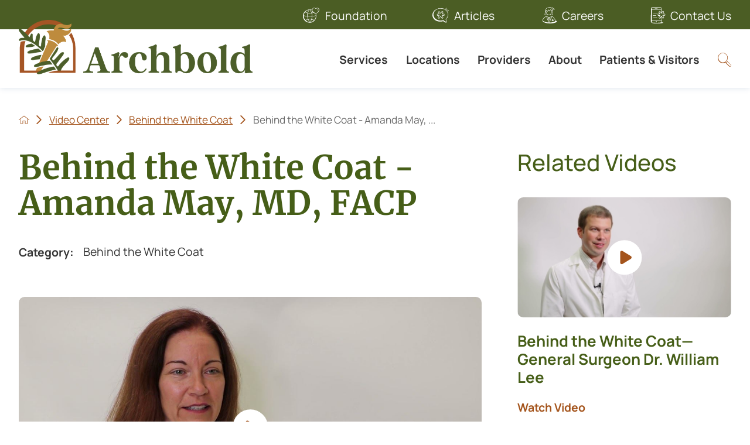

--- FILE ---
content_type: image/svg+xml; charset=utf-8
request_url: https://www.archbold.org/cms/svg/site/icon_search.36.svg
body_size: 785
content:
<?xml version="1.0" encoding="UTF-8" standalone="no"?>
<svg xmlns="http://www.w3.org/2000/svg" viewBox="0 0 36 36">
<style>
	g path { stroke: none; }
	g line { stroke: black; }
	g circle { stroke: black; }
	g polyline { stroke: black; }
</style>
<g class="root" id="search" data-name="search">
	<path d="M34.741 34.863c-0.747 1.439-3.035 1.02-4.172 0.388-1.234-0.686-2.473-1.965-6.712-6.222a3.904 3.904 0 0 1-1.531-2.734a2.463 2.463 0 0 1-2.605-0.753a13.712 13.712 0 0 1-18.866-7.334a12.945 12.945 0 0 1 5.605-15.824c0.12-0.078 0.232-0.171 0.352-0.245a2.674 2.674 0 0 1 0.515-0.314A12.825 12.825-131.815 0 1 24.324 20.081a2.202 2.202 0 0 1 1.319 2.973c1.83 0.105 4.698 2.902 4.733 2.93 1.624 1.698 3.084 2.977 4.717 4.484a2.812 2.812 0 0 1 0.907 2.117a2.902 2.902 0 0 1-1.252 2.271Zm-9.223-20.317a11.985 11.985 0 1 0-16.468 9.537a2.85 2.85 0 0 1 0.392 0.143a11.987 11.987 0 0 0 16.076-9.68Zm-0.617 7.156a1.317 1.317 0 0 0-1.105-0.883a12.758 12.758 0 0 1-3.035 2.826a1.105 1.105 0 0 0 0.869 1.136A2.872 2.872-131.815 0 0 24.9 21.713Zm9.615 9.384c-1.685-1.555-3.124-2.819-4.749-4.521a9.76 9.76 0 0 0-4.207-2.705a0.394 0.394 0 0 0-0.267 0.082c-0.105 0.105-1.426 1.527-1.507 1.6-0.58 0.512 1.937 2.95 2.485 3.485 0.887 0.865 2.667 2.721 5.272 5.101a2.052 2.052 0 0 0 2.663 0.082a2.101 2.101 0 0 0 0.941-1.633a1.968 1.968 0 0 0-0.631-1.484Z" />
</g>
</svg>

--- FILE ---
content_type: image/svg+xml; charset=utf-8
request_url: https://www.archbold.org/cms/svg/site/icon_careers.36.ffffff.svg
body_size: 3017
content:
<?xml version="1.0" encoding="UTF-8" standalone="no"?>
<svg xmlns="http://www.w3.org/2000/svg" viewBox="0 0 36 36">
<style>
	g path { stroke: none; }
</style>
<g class="root" id="careers" data-name="careers" fill="#ffffff" stroke="#ffffff">
	<path d="M17.469 35.927c-4.096-0.162-8.29-0.671-11.928-2.559a6.755 6.755 0 0 1-2.988-2.618a3.735 3.735 0 0 1-0.293-1.523h0a3.09 3.09 0 0 1 0.433-1.865a22.085 22.085 0 0 1 4.814-5.629a10.588 10.588 0 0 1 2.114-1.371c2.224-1.053 1.986-0.031 4.676 1.268 1.876 0.917 2.98 1.014 5.793-0.203a18.226 18.226 0 0 0 1.853-0.956a2.583 2.583 0 0 1 2.828 0.357c2.668 1.795 4.342 4.834 5.848 7.644a3.121 3.121 0 0 1 0.367 1.658a3.952 3.952 0 0 1 1.638 0.25a1.72 1.72 0 0 1 1.122 1.771c-0.14 0.712-0.843 1.153-1.496 1.469a28.278 28.278 0 0 1-12.375 2.362C19.078 35.976 18.27 35.957 17.469 35.927Zm6.144-14.704a83.415 83.415 0 0 1-6.183 12.776c3.593 0 8.2-0.417 11.45-1.986a2.29 2.29 0 0 0 1.01-3.148c-0.453-0.847-0.925-1.724-1.486-2.661-1.026-1.703-2.934-4.322-4.779-5.06A0.39 0.39 255.147 0 1 23.613 21.222Zm-15.558 1.131a21.349 21.349 0 0 0-4.65 5.434h0a2.284 2.284 0 0 0 0.792 3.148c3.962 2.298 7.482 2.902 11.996 3.039a59.034 59.034 0 0 1-5.204-13.108a0.398 0.398 0 0 1-0.006-0.111A8.075 8.075 255.147 0 0 8.059 22.355Zm8.602 4.311c-0.454 1.377-0.841 2.895-1.186 4.049 0.427 0.905 0.878 1.798 1.348 2.68q0.989-1.67 1.902-3.414c-0.417-0.78-1.163-2.308-1.588-3.339a0.25 0.25 0 0 0-0.234-0.156A0.254 0.254 255.147 0 0 16.661 26.662Zm-2.709 0.542c0.312 0.788 0.646 1.568 0.991 2.341h0a28.252 28.252 0 0 1 1.073-3.429a2.243 2.243 0 0 1-1.018-1.007A4.919 4.919 255.147 0 0 13.952 27.208Zm3.804-1.135a1.102 1.102 0 0 1 0.152 0.254c0.328 0.8 0.878 1.951 1.287 2.754q0.414-0.808 0.811-1.627a9.191 9.191 0 0 0-1.233-2.192A3.538 3.538 255.147 0 1 17.761 26.077Zm4.605-4.884a15.495 15.495 0 0 1-4.543 1.853a10.494 10.494 0 0 1 2.659 3.414q1.246-2.664 2.317-5.432A1.389 1.389 255.147 0 0 22.365 21.189Zm-8.881 4.785a10.414 10.414 0 0 1 2.27-2.934h0a11.635 11.635 0 0 1-3.804-1.853Q12.612 23.611 13.484 25.974Zm2.087-1.549a0.402 0.402 0 0 1 0.105 0.164a1.389 1.389 0 0 0 1.073 0.909a2.048 2.048 0 0 0 1.479-0.878s0.004 0 0.008-0.008a8.376 8.376 0 0 0-1.502-1.346Q16.08 23.861 15.571 24.425Zm9.995 6.441l-0.78-1.33l-0.835 1.322a0.273 0.273 0 0 1-0.41 0.07l-0.242-0.199a0.316 0.316 0 0 1-0.06-0.406l0.714-1.127h-1.083a0.293 0.293 0 0 1-0.285-0.302v-0.371a0.293 0.293 0 0 1 0.285-0.302h1.124l-0.683-0.956a0.316 0.316 0 0 1 0.059-0.425l0.242-0.195a0.273 0.273 0 0 1 0.396 0.062l0.794 1.137l0.769-1.219a0.273 0.273 0 0 1 0.41-0.07l0.24 0.195a0.314 0.314 0 0 1 0.062 0.406l-0.665 1.057h1.207a0.293 0.293 0 0 1 0.285 0.302v0.371a0.293 0.293 0 0 1-0.283 0.302h-1.213l0.679 1.161a0.316 0.316 0 0 1-0.072 0.402l-0.242 0.195a0.273 0.273 0 0 1-0.168 0.059A0.279 0.279 255.147 0 1 25.564 30.866Zm-15.402-13.295c-0.609 0.098-1.672 0.698-2.388 0.164-0.78-0.581-0.575-1.728-0.499-2.163 0.332-1.888 0.7-4.145 0.932-6.55a10.365 10.365 0 0 1 1.997-5.754a4.549 4.549 0 0 1 4.389-1.681a5.92 5.92 0 0 1 5.879-1.268h0c3.572 1.225 4.26 5.331 4.761 8.327a36.971 36.971 0 0 1 0.534 4.849c0.051 1.092 0.16 2.501-0.476 3.386a2.075 2.075 0 0 1-1.853 0.747a6.332 6.332 0 0 1-0.671-0.121a2.606 2.606 0 0 0-1.619 0.023a4.896 4.896 0 0 1-2.62 0.047a5.013 5.013 0 0 1-3.371 0.187a4.533 4.533 0 0 1-1.925 0.404C11.537 18.163 11.108 17.422 10.162 17.572Zm1.463-0.573a3.999 3.999 0 0 0 2.296 0.263a6.964 6.964 0 0 1-2.473-2.192a13.001 13.001 0 0 1-1.867-5.832c-0.02-0.023-0.047-0.037-0.059-0.062a5.657 5.657 0 0 0-0.423-0.624c-0.023 0.187-0.043 0.375-0.06 0.552-0.702 7.315-2.001 8.551 0.312 7.826a3.55 3.55 0 0 1 1.073-0.217A3.252 3.252 255.147 0 1 11.623 17.001Zm-1.241-8.056c0 0.004 0 0.01 0 0.016a12.523 12.523 0 0 0 1.742 5.635c1.151 1.658 3.445 3.008 5.61 2.384h0a5.598 5.598 0 0 0 3.324-3.259a18.355 18.355 0 0 0 0.794-5.331a8.276 8.276 0 0 1-1.477-2.025a25.767 25.767 0 0 0-2.579 2.762a0.417 0.417 0 0 1-0.32 0.156a0.482 0.482 0 0 1-0.324-0.148a6.339 6.339 0 0 1-1.186-2.134c-0.866 0.925-1.685 1.886-2.446 2.873a0.417 0.417 0 0 1-0.573 0.084a7.642 7.642 0 0 1-1.988-2.068Zm12.324-0.788c-0.119 1.761-0.176 4.25-0.878 5.891a7.046 7.046 0 0 1-2.146 2.852c1.102-0.023 1.486-0.332 2.255-0.347a12.012 12.012 0 0 1 1.592 0.246a1.252 1.252 0 0 0 1.083-0.406a4.525 4.525 0 0 0 0.336-2.536a42.523 42.523 0 0 0-0.893-7.022Zm-11.372-1.303a6.534 6.534 0 0 0 1.787 2.185a39.946 39.946 0 0 1 2.776-3.164a0.417 0.417 0 0 1 0.708 0.218a5.317 5.317 0 0 0 0.886 2.103a26.803 26.803 0 0 1 2.752-2.828a0.417 0.417 0 0 1 0.369-0.098c0.468 0.105 0.256 0.769 1.56 2.239l1.658-1.623c-0.55-2.103-1.508-4.051-3.632-4.779a5.138 5.138 0 0 0-5.192 1.241a0.421 0.421 0 0 1-0.429 0.105a3.679 3.679 0 0 0-3.737 1.352a7.88 7.88 0 0 0-1.557 3.558c0.137 0.176-0.043-0.023 0.57 0.815l0.741-1.34a0.408 0.408 0 0 1 0.363-0.215A0.417 0.417 255.147 0 1 11.334 6.854Zm14.916-1.038a0.417 0.417 0 0 1 0.312-0.499l2.011-0.47a0.417 0.417 0 0 1 0.501 0.312a0.417 0.417 0 0 1-0.312 0.501l-2.013 0.468h0a0.412 0.412 0 0 1-0.098 0.012A0.417 0.417 255.147 0 1 26.252 5.818Zm-0.447-1.443a0.417 0.417 0 0 1-0.211-0.78a6.023 6.023 0 0 0 1.689-1.471a0.417 0.417 0 0 1 0.585-0.072a0.417 0.417 0 0 1 0.07 0.585a6.749 6.749 0 0 1-1.923 1.678a0.414 0.414 0 0 1-0.205 0.057Zm-1.385-1.81a0.417 0.417 0 0 1-0.218-0.548l0.757-1.759a0.417 0.417 0 0 1 0.548-0.218a0.417 0.417 0 0 1 0.218 0.548l-0.759 1.763a0.417 0.417 0 0 1-0.382 0.252A0.41 0.41 255.147 0 1 24.419 2.565Z" />
</g>
</svg>

--- FILE ---
content_type: application/javascript
request_url: https://www.archbold.org/cms/includes/hqb6lqpq7vl.2412171244523.js
body_size: 3567
content:
rrequire(["jquery","j/jquery.cookie"],function(){var n=$("#IEPopup");$(window).load(function(){var t=Math.round(window.devicePixelRatio*100);if($("html").hasClass("no-csstransforms3d")&&window.self==window.top&&$(window).width()>600&&t==100){n.addClass("show");$(".modal-btn").on("click",function(){n.remove()})}else n.remove()})});
rrequire(["/includes/js/simple-show-hide-script2.js","cookie"],function(){function c(){n=JSON.parse($.cookie("AO"));n.content===!0&&(contentOnly(),e(r.filter("[href=\"javascript:void('contentOnly')\"]")));n.contrast===!0&&(t.toggleClass("high-contrast-mode"),e(r.filter("[href=\"javascript:void('highContrast')\"]")));n.mask===!0&&(screenMask(),e(r.filter("[href=\"javascript:void('screenMask')\"]")));n.text!==!1&&(n.text==1?t.addClass("large-text"):n.text==2&&t.addClass("larger-text"))}function h(t){$.cookie("AO")&&(n=JSON.parse($.cookie("AO")));t!="text"?n[t]=n[t]===!1?!0:!1:n.text=n.text===!1?1:n.text===1?2:!1;$.cookie("AO",JSON.stringify(n),{expires:30,path:"/"})}function l(){t.is(".larger-text")?t.removeClass("larger-text"):t.is(".large-text")?(t.removeClass("large-text"),t.addClass("larger-text")):t.addClass("large-text");$(window).trigger("resize")}function e(n){n.is(".active")?n.removeClass("active").attr("aria-pressed",!1):n.addClass("active").attr("aria-pressed",!0)}var t=$("html"),u=$(".access-menu"),o=u.find("ul").attr({id:"AccessOptionsMenu","aria-hidden":!0}),r=o.find("li button"),f=u.find(".access-btn").attr({tabindex:0,role:"button","aria-pressed":!1,"aria-expanded":!1,"aria-controls":"AccessOptionsMenu"}),n={content:!1,contrast:!1,mask:!1,text:!1},s;for(i=0;i<r.length;i++)r.eq(i).attr("aria-label",r.eq(i).text());f.on("click keydown",function(n){if(n.type==="keydown")if(n.keyCode===9){if($(this).is(".open-btn")){if(!n.shiftKey||!u.is(".access-open"))return}else if(n.shiftKey)return}else if(n.keyCode!=13)return;u.is(".access-open")?(f.attr({"aria-pressed":!1,"aria-expanded":!1}),o.attr({"aria-hidden":!0})):(f.attr({"aria-pressed":!0,"aria-expanded":!0}),o.attr({"aria-hidden":!1}));simpleShowHide2($(this),"access-open",u)});s=$('[data-content="true"]').attr("tabindex",0);s||r.filter('[data-action="contentOnly"], [data-action="content"]').hide();r.on("click keydown",function(u){if(u.type!=="keydown"||u.keyCode==13){u.preventDefault();switch($(this).data("action")){case"content":f.eq(0).click();s.eq(0).focus();break;case"menu":$(window).scrollTop(0);f.eq(0).click();$(".top-nav > ul > li > a").eq(0).focus();break;case"highContrast":t.toggleClass("high-contrast-mode");e($(this));h("contrast");break;case"largeText":l();h("text");break;case"clear":for(i=0;i<r.length;i++)r.eq(i).is(".active")&&r.eq(i).click();t.removeClass("large-text larger-text");$.cookie("AO",JSON.stringify(n),{expires:-1,path:"/"});$(window).trigger("resize")}}});$.cookie("AO")&&c()});
var banner1,banner2;if(document.querySelector(".banner-1")!==null){banner1=document.querySelector(".banner-1").dataset;banner1name=banner1.banner;let n=document.querySelectorAll(".alert-close-btn");n.forEach(function(n){n.addEventListener("click",function(){t(this)})});function t(n){let t=n.parentNode.getAttribute("data-banner");n.parentNode.classList.add("slide-up");document.cookie=t+"=1"}function i(n){let t=document.cookie.match(new RegExp("(^| )"+n+"=([^;]+)"));t&&(t=t[0].split("=")[0],t.indexOf(n)>-1&&document.querySelector(".alert-banners ."+n).classList.add("slide-up"))}i(banner1name)}if(document.querySelector(".banner-2")!==null){banner2=document.querySelector(".banner-2").dataset;banner2name=banner2.banner;let n=document.querySelectorAll(".alert-close-btn");n.forEach(function(n){n.addEventListener("click",function(){t(this)})});function t(n){let t=n.parentNode.getAttribute("data-banner");n.parentNode.classList.add("slide-up");document.cookie=t+"=1"}function i(n){let t=document.cookie.match(new RegExp("(^| )"+n+"=([^;]+)"));t&&(t=t[0].split("=")[0],t.indexOf(n)>-1&&document.querySelector(".alert-banners ."+n).classList.add("slide-up"))}i(banner2name)}
function _checkScroll(){let n=window.scrollY;n>scrollCount?document.body.classList.add("fixed"):document.body.classList.remove("fixed")}let masthead=document.querySelector(".header-area.v1"),scrollCount=masthead.clientHeight-1;window.addEventListener("scroll",function(){_checkScroll()});let menuBtn=document.querySelectorAll(".menu-btn");menuBtn&&menuBtn.forEach(function(n){n.addEventListener("click",function(n){n.preventDefault();document.body.classList.toggle("mnu-opn")})});
$(".system-entry figure.play").click(function(){$(this).addClass("open")});
$.widget("cms.videoTranscript",{options:{},_create:function(){this.transcript=this.element.find('[data-role="transcript"]');this.content;this.transcriptData;this.html;this.video;this.timestamps;this.captions;$.get(this.transcript.data("transcription"),function(n){this.content=n;this.transcriptData=this._parseContent(this.content);this.html=this._getHtml();this.transcript.html(this.html);console.log(this.html);this._videoSetup()}.bind(this))},_getFragment:function(n,t,i,r){return i=r?i-4:i,n.substring(t,i).trim()},_parseContent:function(n){if(!n)return null;for(var y,w=n.length,t=0,i,e=!1,s=!1,h=!1,c=!1,l=!1,f=!1,r=[],u,o,p=null,a=null,v=null;t<w;){y=n[t];switch(y){case"0":case"2":case"3":case"4":case"5":case"6":case"7":case"8":case"9":l||f||(e?!e||h||c||(i=t,c=!0):(s&&(r[u].content=this._getFragment(n,i,t-1)),i=t,e=!0,h=!0,o=undefined));t+=1;break;case" ":e&&h&&(a=this._getFragment(n,i,t,!0),h=!1);t+=1;break;case"\n":e?c&&(v=this._getFragment(n,i,t-1,!0),c=!1,p=a+" --> "+v,r.push({range:p,start:a,end:v}),s=!1,i=t+1,u=r.length-1,e=!1):f&&(r[u].children[o].caption=this._getFragment(n,i,t),f=!1);t+=1;break;case"<":f?(r[u].children[o].caption=this._getFragment(n,i,t),f=!1):(l=!0,i=t,s=!1);t+=1;break;case">":l&&(o===undefined&&(r[u].children=[]),r[u].children.push({time:this._getFragment(n,i+1,t,!0)}),o=r[u].children.length-1,l=!1,f=!0,i=t+1);t+=1;break;default:t+=1}}return s?r[u].content=this._getFragment(n,i,t-1):f&&(r[u].children[o].caption=this._getFragment(n,i,t)),console.log(r),r},_getHtml:function(){var e=document.createElement("ul"),f=[],s=new RegExp("/[^0:].+/g"),u,r;for(i=0;i<this.transcriptData.length;i++){var n=this.transcriptData[i],o=n.start.slice(3),t=document.createElement("a"),u=document.createElement("p");t.setAttribute("class","timestamp fit");t.setAttribute("tabindex",0);t.setAttribute("data-role","timestamp");t.setAttribute("role","button");t.setAttribute("data-time",n.start);t.innerHTML=o;u.setAttribute("class","auto");n.children?u.innerHTML=this._addBlocks(n.children):n.content&&(u='<a class="caption-block fit" role="button" tabindex="0" data-role="caption" data-time="'+n.start+'">'+n.content+"<\/a>");r=document.createElement("li");r.setAttribute("class","flex-top");r.appendChild(t);r.appendChild(u);f.push(r)}for(k=0;k<f.length;k++)e.appendChild(f[k]);return e},_addBlocks:function(n){var t=[];for(j=0;j<n.length;j++)t.push('<a class="caption-block fit" role="button" tabindex="0" data-role="caption" data-time="'+n[j].time+'">'+n[j].caption+"<\/a>");return t.join(" ")},_videoSetup:function(){this.video=this.element.find("video");this.timestamps=this.element.find('[data-role="timestamp"]');this.captions=this.element.find('[data-role="caption"]');var n=this.timestamps;this.video.on("timeupdate",function(){this._checkCaptions(this.video[0].currentTime)}.bind(this));this.timestamps.add(this.captions).on("click keydown",function(n){if(n.type!=="keydown"||n.keyCode=="13"){var t=$(n.target).data("time").split(":");this.video[0].currentTime=+t[0]*3600+ +t[1]*60+ +t[2];this.video[0].play()}}.bind(this))},_checkCaptions:function(n){var u=new Date(null),r,t,i;for(u.setSeconds(n),r=u.toISOString().substr(11,8),t=0;this.transcriptData[t].end<=r;)if(t+=1,t===this.transcriptData.length-1)break;if(this.transcriptData[t].children){for(i=this.transcriptData[t].children.length-1;this.transcriptData[t].children[i].time>r;)if(i-=1,i===this.transcriptData[t].children.length-1)break;this.captions.filter('[data-time="'+this.transcriptData[t].children[i].time+'"]').is(".active")||(this.captions.filter(".active").removeClass("active"),this.captions.filter('[data-time="'+this.transcriptData[t].children[i].time+'"]').addClass("active"))}else this.timestamps.filter('[data-time="'+this.transcriptData[t].start+'"]').closest("li").is(".active")||(this.timestamps.closest("li").filter(".active").removeClass("active"),this.timestamps.filter('[data-time="'+this.transcriptData[t].start+'"]').closest("li").addClass("active"))}});window.register&&window.register("/includes/js/video-transcript-script.js");
rrequire(["/includes/js/video-transcript-script.js","behaviors"],function(){function i(){t.play()}var n,t;Behaviors.On();n=$("#VideoPostV2QS");n.find(".transcript-btn").click(function(){n.videoTranscript()});document.getElementById("play").addEventListener("click",i);t=document.getElementById("PageVideo")});
!function(){var n=function(){var t=document.querySelector('meta[name="audio-eye-hash"]'),n;t&&(window.__AudioEyeSiteHash=t.content,n=document.createElement("script"),n.src="https://wsmcdn.audioeye.com/aem.js",n.type="text/javascript",n.setAttribute("async",""),document.getElementsByTagName("body")[0].appendChild(n))};"complete"!==document.readyState?window.addEventListener?window.addEventListener("load",n):window.attachEvent&&window.attachEvent("onload",n):n()}();

--- FILE ---
content_type: image/svg+xml; charset=utf-8
request_url: https://www.archbold.org/cms/svg/site/icon_contact_us.36.ffffff.svg
body_size: 2356
content:
<?xml version="1.0" encoding="UTF-8" standalone="no"?>
<svg xmlns="http://www.w3.org/2000/svg" viewBox="0 0 36 36">
<style>
	g path { stroke: none; }
</style>
<g class="root" id="contact_us" data-name="contact us" fill="#ffffff" stroke="#ffffff">
	<path d="M14.935 35.942c-0.999 0-2.072 0-3.231 0a14.232 14.232 0 0 1-6.328-0.951a2.139 2.139 0 0 1-0.728-0.31c-2.304-0.809-2.517-2.917-2.47-5.263 0.541-26.516 0.36-26.032 0.957-27.415a2.996 2.996 0 0 1 2.247-1.798c0.506-0.121 7.772-0.103 17.843-0.205a2.753 2.753 0 0 1 2.325 2.652c0.096 2.846 0.15 5.992 0.186 10.037l2.028-3.212a1.348 1.348 0 0 1 2.027-0.34l0.828 0.685a1.498 1.498 0 0 1 0.3 1.947l-1.889 2.996h3.402a1.429 1.429 0 0 1 1.395 1.458v1.275a1.429 1.429 0 0 1-1.395 1.459h-3.446l1.965 3.365a1.498 1.498 0 0 1-0.352 1.925c-0.665 0.461-0.969 0.954-1.678 0.954a1.383 1.383 0 0 1-1.186-0.695l-1.935-3.305c0.024 3.312 0.067 7.03 0.178 10.612a3.275 3.275 0 0 1-0.677 2.097a11.253 11.253 0 0 1 3.049-0.196c1.18 0.114 1.198 1.059-0.013 1.375a41.077 41.077 0 0 1-10.708 0.857C16.793 35.948 15.899 35.945 14.935 35.942Zm-10.558-3.314a1.58 1.58 0 0 0 1.302 1.568a100.125 100.125 0 0 0 17.369 0.088a2.338 2.338 0 0 0 2.097-2.446q-0.024-0.839-0.046-1.684a0.43 0.43 0 0 1-0.15 0.031h-20.55C4.381 31.009 4.38 31.825 4.377 32.628Zm0.012-3.282h20.547a0.391 0.391 0 0 1 0.138 0.028c-0.055-2.461-0.087-4.926-0.105-7.228a14.503 14.503 0 0 1-1.621 2.547a2.231 2.231 0 0 1-0.628 0.529a1.55 1.55 0 0 1-1.383-0.049a2.165 2.165 0 0 1-0.798-0.614l-0.503-0.416a1.498 1.498 0 0 1-0.3-1.947l1.787-2.828c-0.289-0.007-0.583 0.007-0.875 0.024s-0.599 0.033-0.888 0.025a2.229 2.229 0 0 1-1.98-0.963a1.482 1.482 0 0 1-0.354-0.96v-1.275a1.429 1.429 0 0 1 1.395-1.459h2.664c-0.33-0.358-1.546-1.922-1.76-2.247a1.81 1.81 0 0 1 0.562-2.418c0.617-0.407 1.022-1.061 1.868-0.938a1.369 1.369 0 0 1 0.93 0.586l1.814 2.601c-0.021-2.494-0.052-4.644-0.097-6.581-8.864 0-13.86 0-16.675 0-4.284 0-3.519 0-3.639-0.009C4.462 13.381 4.417 21.761 4.389 29.343Zm21.033-10.048a0.279 0.279 0 0 1 0.163 0.037a0.355 0.355 0 0 1 0.052 0.019s0 0 0.012 0.01a44.415 44.415 0 0 1 2.81 4.713a0.518 0.518 0 0 0 0.783 0.168l0.839-0.661a0.665 0.665 0 0 0 0.15-0.845l-2.334-3.997a0.84 0.84 0 0 1-0.057-0.21a0.319 0.319 0 0 1 0.009-0.049a0.391 0.391 0 0 1 0.16-0.279c0.127-0.099-0.061-0.094 2.097-0.091h2.338a0.599 0.599 0 0 0 0.556-0.62v-1.273a0.599 0.599 0 0 0-0.556-0.62h-4.162a0.518 0.518 0 0 1-0.223-0.064c-0.013-0.007-0.021-0.022-0.033-0.033a0.404 0.404 0 0 1-0.15-0.279c-0.022-0.21-0.163 0.09 2.349-3.902a0.664 0.664 0 0 0-0.124-0.857l-0.827-0.685a0.505 0.505 0 0 0-0.409-0.114a0.547 0.547 0 0 0-0.376 0.258a47.427 47.427 0 0 1-2.765 4.317a0.424 0.424 0 0 1-0.15 0.066a1.613 1.613 0 0 1-0.162 0c-0.243-0.042-0.088 0.075-2.996-4.09a0.517 0.517 0 0 0-0.758-0.126l-0.836 0.658a0.667 0.667 0 0 0-0.115 0.891c2.356 3.339 2.343 3.243 2.397 3.411 0.009 0.03 0.025 0.123 0.025 0.126a1.07 1.07 0 0 1-0.024 0.118a0.508 0.508 0 0 1-0.15 0.223c-0.168 0.118-0.223 0.076-4.115 0.076a0.599 0.599 0 0 0-0.556 0.62v1.275a0.599 0.599 0 0 0 0.556 0.62h2.112c1.706 0 1.723 0 1.837 0.066a0.37 0.37 0 0 1 0.033 0.03a0.403 0.403 0 0 1 0.15 0.28c0.022 0.21 0.178-0.114-2.509 4.156a0.664 0.664 0 0 0 0.123 0.855l0.83 0.686a0.518 0.518 0 0 0 0.785-0.141l2.878-4.557s0 0 0.01-0.012a1.157 1.157 0 0 1 0.13-0.127a0.496 0.496 0 0 1 0.058-0.019a0.262 0.262 0 0 1 0.126-0.03Zm-19.556-18.321a1.443 1.443 0 0 0-1.368 1.485c0 0.81 0 1.639 0 2.472 0.118-0.015-0.656-0.012 3.538-0.009 2.797 0 7.8 0 16.753 0-0.019-0.776-0.042-1.524-0.066-2.247-0.022-0.807-0.736-1.837-1.462-1.841C23.049 0.836 7.754 0.956 5.865 0.977Zm7.327 31.41c0-0.777 0.464-1.408 1.035-1.408s1.035 0.631 1.035 1.408-0.464 1.408-1.035 1.408S13.193 33.166 13.193 32.388Zm-5.543-9.183a0.419 0.419 0 0 1-0.419-0.419a0.419 0.419 0 0 1 0.419-0.419h7.955a0.419 0.419 0 0 1 0.418 0.419a0.418 0.418 0 0 1-0.418 0.419Zm-0.804-4.326a0.419 0.419 0 0 1-0.419-0.419a0.418 0.418 0 0 1 0.419-0.418h6.702a0.418 0.418 0 0 1 0.419 0.418a0.419 0.419 0 0 1-0.419 0.419Zm0.804-5.231a0.419 0.419 0 0 1-0.419-0.419a0.419 0.419 0 0 1 0.419-0.419h9.477a0.419 0.419 0 0 1 0.419 0.419a0.419 0.419 0 0 1-0.419 0.419Zm3.579-10.076a0.421 0.421 0 0 1-0.419-0.419a0.419 0.419 0 0 1 0.419-0.419h4.052a0.419 0.419 0 0 1 0.419 0.419a0.419 0.419 0 0 1-0.419 0.419Zm5.176-0.162a0.427 0.427 0 0 1-0.123-0.3a0.422 0.422 0 0 1 0.812-0.163a0.422 0.422 0 0 1-0.389 0.581A0.437 0.437 2309.775 0 1 16.406 3.41Z" />
</g>
</svg>